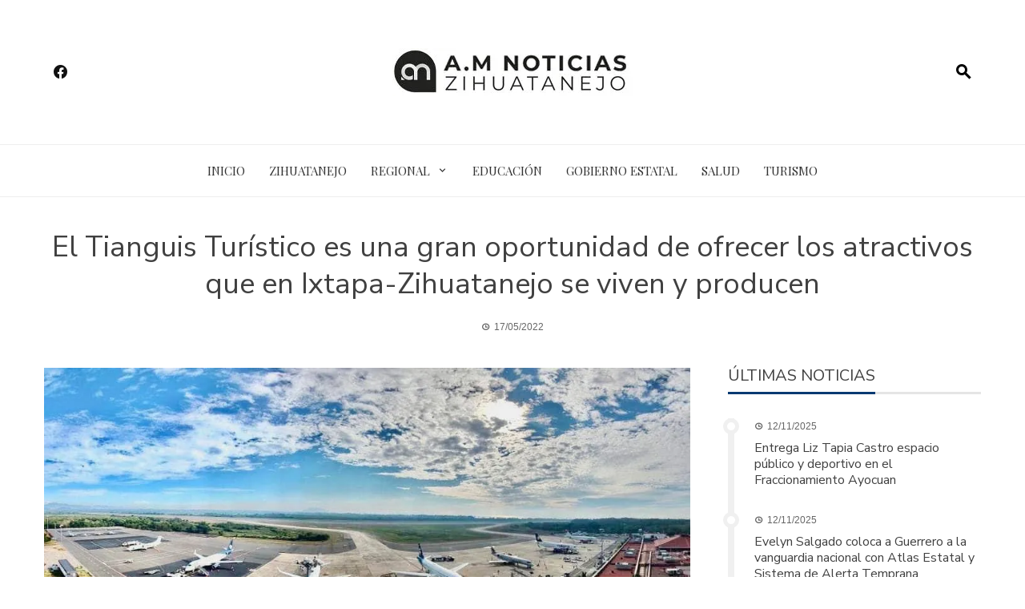

--- FILE ---
content_type: text/html; charset=UTF-8
request_url: http://amzihuatanejo.com/el-tianguis-turistico-es-una-gran-oportunidad-de-ofrecer-los-atractivos-que-en-ixtapa-zihuatanejo-se-viven-y-producen/
body_size: 12334
content:
<!DOCTYPE html>
<html lang="es">

    <head>
        <meta charset="UTF-8">
        <meta name="viewport" content="width=device-width, initial-scale=1">
        <link rel="profile" href="http://gmpg.org/xfn/11">

        <meta name='robots' content='index, follow, max-image-preview:large, max-snippet:-1, max-video-preview:-1' />
	<style>img:is([sizes="auto" i], [sizes^="auto," i]) { contain-intrinsic-size: 3000px 1500px }</style>
	
	<!-- This site is optimized with the Yoast SEO plugin v24.7 - https://yoast.com/wordpress/plugins/seo/ -->
	<title>El Tianguis Turístico es una gran oportunidad de ofrecer los atractivos que en Ixtapa-Zihuatanejo se viven y producen - AM Zihuatanejo</title>
	<link rel="canonical" href="http://amzihuatanejo.com/el-tianguis-turistico-es-una-gran-oportunidad-de-ofrecer-los-atractivos-que-en-ixtapa-zihuatanejo-se-viven-y-producen/" />
	<meta property="og:locale" content="es_ES" />
	<meta property="og:type" content="article" />
	<meta property="og:title" content="El Tianguis Turístico es una gran oportunidad de ofrecer los atractivos que en Ixtapa-Zihuatanejo se viven y producen - AM Zihuatanejo" />
	<meta property="og:description" content="*Se buscará acceder también al mercado Europeo&nbsp; Mijail Abarca  Zihuatanejo, Gro (18 de Mayo, 2022)&nbsp;&nbsp;El presidente de la asociación de hoteles y moteles de Zihuatanejo, Rogelio Lozano Calderón comentó que durante el próximo tianguis turístico que se desarrollará del 22 al 25 de este mes en el puerto de Acapulco, se espera poder acceder al [&hellip;]" />
	<meta property="og:url" content="http://amzihuatanejo.com/el-tianguis-turistico-es-una-gran-oportunidad-de-ofrecer-los-atractivos-que-en-ixtapa-zihuatanejo-se-viven-y-producen/" />
	<meta property="og:site_name" content="AM Zihuatanejo" />
	<meta property="article:publisher" content="https://www.facebook.com/amzihua" />
	<meta property="article:published_time" content="2022-05-17T23:56:15+00:00" />
	<meta property="article:modified_time" content="2022-05-17T23:56:18+00:00" />
	<meta property="og:image" content="https://i0.wp.com/amzihuatanejo.com/wp-content/uploads/2022/05/0BCDA3F0-B6A4-400A-9A40-7714226CBF11.jpeg?fit=1024%2C434" />
	<meta property="og:image:width" content="1024" />
	<meta property="og:image:height" content="434" />
	<meta property="og:image:type" content="image/jpeg" />
	<meta name="author" content="Mijail Abarca" />
	<meta name="twitter:card" content="summary_large_image" />
	<meta name="twitter:label1" content="Escrito por" />
	<meta name="twitter:data1" content="Mijail Abarca" />
	<meta name="twitter:label2" content="Tiempo de lectura" />
	<meta name="twitter:data2" content="2 minutos" />
	<script type="application/ld+json" class="yoast-schema-graph">{"@context":"https://schema.org","@graph":[{"@type":"Article","@id":"http://amzihuatanejo.com/el-tianguis-turistico-es-una-gran-oportunidad-de-ofrecer-los-atractivos-que-en-ixtapa-zihuatanejo-se-viven-y-producen/#article","isPartOf":{"@id":"http://amzihuatanejo.com/el-tianguis-turistico-es-una-gran-oportunidad-de-ofrecer-los-atractivos-que-en-ixtapa-zihuatanejo-se-viven-y-producen/"},"author":{"name":"Mijail Abarca","@id":"https://amzihuatanejo.com/#/schema/person/94f0145698dca8d8aa25a70ddcbb219a"},"headline":"El Tianguis Turístico es una gran oportunidad de ofrecer los atractivos que en Ixtapa-Zihuatanejo se viven y producen","datePublished":"2022-05-17T23:56:15+00:00","dateModified":"2022-05-17T23:56:18+00:00","mainEntityOfPage":{"@id":"http://amzihuatanejo.com/el-tianguis-turistico-es-una-gran-oportunidad-de-ofrecer-los-atractivos-que-en-ixtapa-zihuatanejo-se-viven-y-producen/"},"wordCount":234,"commentCount":0,"publisher":{"@id":"https://amzihuatanejo.com/#organization"},"image":{"@id":"http://amzihuatanejo.com/el-tianguis-turistico-es-una-gran-oportunidad-de-ofrecer-los-atractivos-que-en-ixtapa-zihuatanejo-se-viven-y-producen/#primaryimage"},"thumbnailUrl":"https://i0.wp.com/amzihuatanejo.com/wp-content/uploads/2022/05/0BCDA3F0-B6A4-400A-9A40-7714226CBF11.jpeg?fit=1024%2C434","articleSection":["Destacado","Ixtapa","Turismo","Zihuatanejo"],"inLanguage":"es","potentialAction":[{"@type":"CommentAction","name":"Comment","target":["http://amzihuatanejo.com/el-tianguis-turistico-es-una-gran-oportunidad-de-ofrecer-los-atractivos-que-en-ixtapa-zihuatanejo-se-viven-y-producen/#respond"]}]},{"@type":"WebPage","@id":"http://amzihuatanejo.com/el-tianguis-turistico-es-una-gran-oportunidad-de-ofrecer-los-atractivos-que-en-ixtapa-zihuatanejo-se-viven-y-producen/","url":"http://amzihuatanejo.com/el-tianguis-turistico-es-una-gran-oportunidad-de-ofrecer-los-atractivos-que-en-ixtapa-zihuatanejo-se-viven-y-producen/","name":"El Tianguis Turístico es una gran oportunidad de ofrecer los atractivos que en Ixtapa-Zihuatanejo se viven y producen - AM Zihuatanejo","isPartOf":{"@id":"https://amzihuatanejo.com/#website"},"primaryImageOfPage":{"@id":"http://amzihuatanejo.com/el-tianguis-turistico-es-una-gran-oportunidad-de-ofrecer-los-atractivos-que-en-ixtapa-zihuatanejo-se-viven-y-producen/#primaryimage"},"image":{"@id":"http://amzihuatanejo.com/el-tianguis-turistico-es-una-gran-oportunidad-de-ofrecer-los-atractivos-que-en-ixtapa-zihuatanejo-se-viven-y-producen/#primaryimage"},"thumbnailUrl":"https://i0.wp.com/amzihuatanejo.com/wp-content/uploads/2022/05/0BCDA3F0-B6A4-400A-9A40-7714226CBF11.jpeg?fit=1024%2C434","datePublished":"2022-05-17T23:56:15+00:00","dateModified":"2022-05-17T23:56:18+00:00","breadcrumb":{"@id":"http://amzihuatanejo.com/el-tianguis-turistico-es-una-gran-oportunidad-de-ofrecer-los-atractivos-que-en-ixtapa-zihuatanejo-se-viven-y-producen/#breadcrumb"},"inLanguage":"es","potentialAction":[{"@type":"ReadAction","target":["http://amzihuatanejo.com/el-tianguis-turistico-es-una-gran-oportunidad-de-ofrecer-los-atractivos-que-en-ixtapa-zihuatanejo-se-viven-y-producen/"]}]},{"@type":"ImageObject","inLanguage":"es","@id":"http://amzihuatanejo.com/el-tianguis-turistico-es-una-gran-oportunidad-de-ofrecer-los-atractivos-que-en-ixtapa-zihuatanejo-se-viven-y-producen/#primaryimage","url":"https://i0.wp.com/amzihuatanejo.com/wp-content/uploads/2022/05/0BCDA3F0-B6A4-400A-9A40-7714226CBF11.jpeg?fit=1024%2C434","contentUrl":"https://i0.wp.com/amzihuatanejo.com/wp-content/uploads/2022/05/0BCDA3F0-B6A4-400A-9A40-7714226CBF11.jpeg?fit=1024%2C434","width":1024,"height":434},{"@type":"BreadcrumbList","@id":"http://amzihuatanejo.com/el-tianguis-turistico-es-una-gran-oportunidad-de-ofrecer-los-atractivos-que-en-ixtapa-zihuatanejo-se-viven-y-producen/#breadcrumb","itemListElement":[{"@type":"ListItem","position":1,"name":"Portada","item":"https://amzihuatanejo.com/"},{"@type":"ListItem","position":2,"name":"Blog","item":"https://amzihuatanejo.com/blog/"},{"@type":"ListItem","position":3,"name":"El Tianguis Turístico es una gran oportunidad de ofrecer los atractivos que en Ixtapa-Zihuatanejo se viven y producen"}]},{"@type":"WebSite","@id":"https://amzihuatanejo.com/#website","url":"https://amzihuatanejo.com/","name":"AM Zihuatanejo","description":"Noticias","publisher":{"@id":"https://amzihuatanejo.com/#organization"},"potentialAction":[{"@type":"SearchAction","target":{"@type":"EntryPoint","urlTemplate":"https://amzihuatanejo.com/?s={search_term_string}"},"query-input":{"@type":"PropertyValueSpecification","valueRequired":true,"valueName":"search_term_string"}}],"inLanguage":"es"},{"@type":"Organization","@id":"https://amzihuatanejo.com/#organization","name":"AM Zihuatanejo","url":"https://amzihuatanejo.com/","logo":{"@type":"ImageObject","inLanguage":"es","@id":"https://amzihuatanejo.com/#/schema/logo/image/","url":"https://i0.wp.com/amzihuatanejo.com/wp-content/uploads/2022/01/cropped-logo-web-am-noticias-zihuatanejo.jpg?fit=300%2C60","contentUrl":"https://i0.wp.com/amzihuatanejo.com/wp-content/uploads/2022/01/cropped-logo-web-am-noticias-zihuatanejo.jpg?fit=300%2C60","width":300,"height":60,"caption":"AM Zihuatanejo"},"image":{"@id":"https://amzihuatanejo.com/#/schema/logo/image/"},"sameAs":["https://www.facebook.com/amzihua"]},{"@type":"Person","@id":"https://amzihuatanejo.com/#/schema/person/94f0145698dca8d8aa25a70ddcbb219a","name":"Mijail Abarca","image":{"@type":"ImageObject","inLanguage":"es","@id":"https://amzihuatanejo.com/#/schema/person/image/","url":"https://secure.gravatar.com/avatar/8a3e81aa82d35ef90dc0e0a56f6d30ac5e65a55da1cc3b102d5f99d52128e3e9?s=96&d=mm&r=g","contentUrl":"https://secure.gravatar.com/avatar/8a3e81aa82d35ef90dc0e0a56f6d30ac5e65a55da1cc3b102d5f99d52128e3e9?s=96&d=mm&r=g","caption":"Mijail Abarca"},"sameAs":["http://amzihuatanejo.com/"],"url":"http://amzihuatanejo.com/author/editor/"}]}</script>
	<!-- / Yoast SEO plugin. -->


<link rel='dns-prefetch' href='//stats.wp.com' />
<link rel='dns-prefetch' href='//fonts.googleapis.com' />
<link rel='preconnect' href='//i0.wp.com' />
<link rel='preconnect' href='//c0.wp.com' />
<link rel="alternate" type="application/rss+xml" title="AM Zihuatanejo &raquo; Feed" href="http://amzihuatanejo.com/feed/" />
<link rel="alternate" type="application/rss+xml" title="AM Zihuatanejo &raquo; Feed de los comentarios" href="http://amzihuatanejo.com/comments/feed/" />
<link rel="alternate" type="application/rss+xml" title="AM Zihuatanejo &raquo; Comentario El Tianguis Turístico es una gran oportunidad de ofrecer los atractivos que en Ixtapa-Zihuatanejo se viven y producen del feed" href="http://amzihuatanejo.com/el-tianguis-turistico-es-una-gran-oportunidad-de-ofrecer-los-atractivos-que-en-ixtapa-zihuatanejo-se-viven-y-producen/feed/" />
<script>
window._wpemojiSettings = {"baseUrl":"https:\/\/s.w.org\/images\/core\/emoji\/16.0.1\/72x72\/","ext":".png","svgUrl":"https:\/\/s.w.org\/images\/core\/emoji\/16.0.1\/svg\/","svgExt":".svg","source":{"concatemoji":"http:\/\/amzihuatanejo.com\/wp-includes\/js\/wp-emoji-release.min.js?ver=6.8.3"}};
/*! This file is auto-generated */
!function(s,n){var o,i,e;function c(e){try{var t={supportTests:e,timestamp:(new Date).valueOf()};sessionStorage.setItem(o,JSON.stringify(t))}catch(e){}}function p(e,t,n){e.clearRect(0,0,e.canvas.width,e.canvas.height),e.fillText(t,0,0);var t=new Uint32Array(e.getImageData(0,0,e.canvas.width,e.canvas.height).data),a=(e.clearRect(0,0,e.canvas.width,e.canvas.height),e.fillText(n,0,0),new Uint32Array(e.getImageData(0,0,e.canvas.width,e.canvas.height).data));return t.every(function(e,t){return e===a[t]})}function u(e,t){e.clearRect(0,0,e.canvas.width,e.canvas.height),e.fillText(t,0,0);for(var n=e.getImageData(16,16,1,1),a=0;a<n.data.length;a++)if(0!==n.data[a])return!1;return!0}function f(e,t,n,a){switch(t){case"flag":return n(e,"\ud83c\udff3\ufe0f\u200d\u26a7\ufe0f","\ud83c\udff3\ufe0f\u200b\u26a7\ufe0f")?!1:!n(e,"\ud83c\udde8\ud83c\uddf6","\ud83c\udde8\u200b\ud83c\uddf6")&&!n(e,"\ud83c\udff4\udb40\udc67\udb40\udc62\udb40\udc65\udb40\udc6e\udb40\udc67\udb40\udc7f","\ud83c\udff4\u200b\udb40\udc67\u200b\udb40\udc62\u200b\udb40\udc65\u200b\udb40\udc6e\u200b\udb40\udc67\u200b\udb40\udc7f");case"emoji":return!a(e,"\ud83e\udedf")}return!1}function g(e,t,n,a){var r="undefined"!=typeof WorkerGlobalScope&&self instanceof WorkerGlobalScope?new OffscreenCanvas(300,150):s.createElement("canvas"),o=r.getContext("2d",{willReadFrequently:!0}),i=(o.textBaseline="top",o.font="600 32px Arial",{});return e.forEach(function(e){i[e]=t(o,e,n,a)}),i}function t(e){var t=s.createElement("script");t.src=e,t.defer=!0,s.head.appendChild(t)}"undefined"!=typeof Promise&&(o="wpEmojiSettingsSupports",i=["flag","emoji"],n.supports={everything:!0,everythingExceptFlag:!0},e=new Promise(function(e){s.addEventListener("DOMContentLoaded",e,{once:!0})}),new Promise(function(t){var n=function(){try{var e=JSON.parse(sessionStorage.getItem(o));if("object"==typeof e&&"number"==typeof e.timestamp&&(new Date).valueOf()<e.timestamp+604800&&"object"==typeof e.supportTests)return e.supportTests}catch(e){}return null}();if(!n){if("undefined"!=typeof Worker&&"undefined"!=typeof OffscreenCanvas&&"undefined"!=typeof URL&&URL.createObjectURL&&"undefined"!=typeof Blob)try{var e="postMessage("+g.toString()+"("+[JSON.stringify(i),f.toString(),p.toString(),u.toString()].join(",")+"));",a=new Blob([e],{type:"text/javascript"}),r=new Worker(URL.createObjectURL(a),{name:"wpTestEmojiSupports"});return void(r.onmessage=function(e){c(n=e.data),r.terminate(),t(n)})}catch(e){}c(n=g(i,f,p,u))}t(n)}).then(function(e){for(var t in e)n.supports[t]=e[t],n.supports.everything=n.supports.everything&&n.supports[t],"flag"!==t&&(n.supports.everythingExceptFlag=n.supports.everythingExceptFlag&&n.supports[t]);n.supports.everythingExceptFlag=n.supports.everythingExceptFlag&&!n.supports.flag,n.DOMReady=!1,n.readyCallback=function(){n.DOMReady=!0}}).then(function(){return e}).then(function(){var e;n.supports.everything||(n.readyCallback(),(e=n.source||{}).concatemoji?t(e.concatemoji):e.wpemoji&&e.twemoji&&(t(e.twemoji),t(e.wpemoji)))}))}((window,document),window._wpemojiSettings);
</script>
<style id='wp-emoji-styles-inline-css'>

	img.wp-smiley, img.emoji {
		display: inline !important;
		border: none !important;
		box-shadow: none !important;
		height: 1em !important;
		width: 1em !important;
		margin: 0 0.07em !important;
		vertical-align: -0.1em !important;
		background: none !important;
		padding: 0 !important;
	}
</style>
<link rel='stylesheet' id='wp-block-library-css' href='https://c0.wp.com/c/6.8.3/wp-includes/css/dist/block-library/style.min.css' media='all' />
<style id='wp-block-library-theme-inline-css'>
.wp-block-audio :where(figcaption){color:#555;font-size:13px;text-align:center}.is-dark-theme .wp-block-audio :where(figcaption){color:#ffffffa6}.wp-block-audio{margin:0 0 1em}.wp-block-code{border:1px solid #ccc;border-radius:4px;font-family:Menlo,Consolas,monaco,monospace;padding:.8em 1em}.wp-block-embed :where(figcaption){color:#555;font-size:13px;text-align:center}.is-dark-theme .wp-block-embed :where(figcaption){color:#ffffffa6}.wp-block-embed{margin:0 0 1em}.blocks-gallery-caption{color:#555;font-size:13px;text-align:center}.is-dark-theme .blocks-gallery-caption{color:#ffffffa6}:root :where(.wp-block-image figcaption){color:#555;font-size:13px;text-align:center}.is-dark-theme :root :where(.wp-block-image figcaption){color:#ffffffa6}.wp-block-image{margin:0 0 1em}.wp-block-pullquote{border-bottom:4px solid;border-top:4px solid;color:currentColor;margin-bottom:1.75em}.wp-block-pullquote cite,.wp-block-pullquote footer,.wp-block-pullquote__citation{color:currentColor;font-size:.8125em;font-style:normal;text-transform:uppercase}.wp-block-quote{border-left:.25em solid;margin:0 0 1.75em;padding-left:1em}.wp-block-quote cite,.wp-block-quote footer{color:currentColor;font-size:.8125em;font-style:normal;position:relative}.wp-block-quote:where(.has-text-align-right){border-left:none;border-right:.25em solid;padding-left:0;padding-right:1em}.wp-block-quote:where(.has-text-align-center){border:none;padding-left:0}.wp-block-quote.is-large,.wp-block-quote.is-style-large,.wp-block-quote:where(.is-style-plain){border:none}.wp-block-search .wp-block-search__label{font-weight:700}.wp-block-search__button{border:1px solid #ccc;padding:.375em .625em}:where(.wp-block-group.has-background){padding:1.25em 2.375em}.wp-block-separator.has-css-opacity{opacity:.4}.wp-block-separator{border:none;border-bottom:2px solid;margin-left:auto;margin-right:auto}.wp-block-separator.has-alpha-channel-opacity{opacity:1}.wp-block-separator:not(.is-style-wide):not(.is-style-dots){width:100px}.wp-block-separator.has-background:not(.is-style-dots){border-bottom:none;height:1px}.wp-block-separator.has-background:not(.is-style-wide):not(.is-style-dots){height:2px}.wp-block-table{margin:0 0 1em}.wp-block-table td,.wp-block-table th{word-break:normal}.wp-block-table :where(figcaption){color:#555;font-size:13px;text-align:center}.is-dark-theme .wp-block-table :where(figcaption){color:#ffffffa6}.wp-block-video :where(figcaption){color:#555;font-size:13px;text-align:center}.is-dark-theme .wp-block-video :where(figcaption){color:#ffffffa6}.wp-block-video{margin:0 0 1em}:root :where(.wp-block-template-part.has-background){margin-bottom:0;margin-top:0;padding:1.25em 2.375em}
</style>
<link rel='stylesheet' id='mediaelement-css' href='https://c0.wp.com/c/6.8.3/wp-includes/js/mediaelement/mediaelementplayer-legacy.min.css' media='all' />
<link rel='stylesheet' id='wp-mediaelement-css' href='https://c0.wp.com/c/6.8.3/wp-includes/js/mediaelement/wp-mediaelement.min.css' media='all' />
<style id='jetpack-sharing-buttons-style-inline-css'>
.jetpack-sharing-buttons__services-list{display:flex;flex-direction:row;flex-wrap:wrap;gap:0;list-style-type:none;margin:5px;padding:0}.jetpack-sharing-buttons__services-list.has-small-icon-size{font-size:12px}.jetpack-sharing-buttons__services-list.has-normal-icon-size{font-size:16px}.jetpack-sharing-buttons__services-list.has-large-icon-size{font-size:24px}.jetpack-sharing-buttons__services-list.has-huge-icon-size{font-size:36px}@media print{.jetpack-sharing-buttons__services-list{display:none!important}}.editor-styles-wrapper .wp-block-jetpack-sharing-buttons{gap:0;padding-inline-start:0}ul.jetpack-sharing-buttons__services-list.has-background{padding:1.25em 2.375em}
</style>
<style id='global-styles-inline-css'>
:root{--wp--preset--aspect-ratio--square: 1;--wp--preset--aspect-ratio--4-3: 4/3;--wp--preset--aspect-ratio--3-4: 3/4;--wp--preset--aspect-ratio--3-2: 3/2;--wp--preset--aspect-ratio--2-3: 2/3;--wp--preset--aspect-ratio--16-9: 16/9;--wp--preset--aspect-ratio--9-16: 9/16;--wp--preset--color--black: #000000;--wp--preset--color--cyan-bluish-gray: #abb8c3;--wp--preset--color--white: #ffffff;--wp--preset--color--pale-pink: #f78da7;--wp--preset--color--vivid-red: #cf2e2e;--wp--preset--color--luminous-vivid-orange: #ff6900;--wp--preset--color--luminous-vivid-amber: #fcb900;--wp--preset--color--light-green-cyan: #7bdcb5;--wp--preset--color--vivid-green-cyan: #00d084;--wp--preset--color--pale-cyan-blue: #8ed1fc;--wp--preset--color--vivid-cyan-blue: #0693e3;--wp--preset--color--vivid-purple: #9b51e0;--wp--preset--gradient--vivid-cyan-blue-to-vivid-purple: linear-gradient(135deg,rgba(6,147,227,1) 0%,rgb(155,81,224) 100%);--wp--preset--gradient--light-green-cyan-to-vivid-green-cyan: linear-gradient(135deg,rgb(122,220,180) 0%,rgb(0,208,130) 100%);--wp--preset--gradient--luminous-vivid-amber-to-luminous-vivid-orange: linear-gradient(135deg,rgba(252,185,0,1) 0%,rgba(255,105,0,1) 100%);--wp--preset--gradient--luminous-vivid-orange-to-vivid-red: linear-gradient(135deg,rgba(255,105,0,1) 0%,rgb(207,46,46) 100%);--wp--preset--gradient--very-light-gray-to-cyan-bluish-gray: linear-gradient(135deg,rgb(238,238,238) 0%,rgb(169,184,195) 100%);--wp--preset--gradient--cool-to-warm-spectrum: linear-gradient(135deg,rgb(74,234,220) 0%,rgb(151,120,209) 20%,rgb(207,42,186) 40%,rgb(238,44,130) 60%,rgb(251,105,98) 80%,rgb(254,248,76) 100%);--wp--preset--gradient--blush-light-purple: linear-gradient(135deg,rgb(255,206,236) 0%,rgb(152,150,240) 100%);--wp--preset--gradient--blush-bordeaux: linear-gradient(135deg,rgb(254,205,165) 0%,rgb(254,45,45) 50%,rgb(107,0,62) 100%);--wp--preset--gradient--luminous-dusk: linear-gradient(135deg,rgb(255,203,112) 0%,rgb(199,81,192) 50%,rgb(65,88,208) 100%);--wp--preset--gradient--pale-ocean: linear-gradient(135deg,rgb(255,245,203) 0%,rgb(182,227,212) 50%,rgb(51,167,181) 100%);--wp--preset--gradient--electric-grass: linear-gradient(135deg,rgb(202,248,128) 0%,rgb(113,206,126) 100%);--wp--preset--gradient--midnight: linear-gradient(135deg,rgb(2,3,129) 0%,rgb(40,116,252) 100%);--wp--preset--font-size--small: 0.9rem;--wp--preset--font-size--medium: 1.05rem;--wp--preset--font-size--large: clamp(1.39rem, 1.39rem + ((1vw - 0.2rem) * 0.836), 1.85rem);--wp--preset--font-size--x-large: clamp(1.85rem, 1.85rem + ((1vw - 0.2rem) * 1.182), 2.5rem);--wp--preset--font-size--xx-large: clamp(2.5rem, 2.5rem + ((1vw - 0.2rem) * 1.4), 3.27rem);--wp--preset--spacing--20: 0.44rem;--wp--preset--spacing--30: 0.67rem;--wp--preset--spacing--40: 1rem;--wp--preset--spacing--50: 1.5rem;--wp--preset--spacing--60: 2.25rem;--wp--preset--spacing--70: 3.38rem;--wp--preset--spacing--80: 5.06rem;--wp--preset--shadow--natural: 6px 6px 9px rgba(0, 0, 0, 0.2);--wp--preset--shadow--deep: 12px 12px 50px rgba(0, 0, 0, 0.4);--wp--preset--shadow--sharp: 6px 6px 0px rgba(0, 0, 0, 0.2);--wp--preset--shadow--outlined: 6px 6px 0px -3px rgba(255, 255, 255, 1), 6px 6px rgba(0, 0, 0, 1);--wp--preset--shadow--crisp: 6px 6px 0px rgba(0, 0, 0, 1);}:root { --wp--style--global--content-size: 1100px;--wp--style--global--wide-size: 1200px; }:where(body) { margin: 0; }.wp-site-blocks > .alignleft { float: left; margin-right: 2em; }.wp-site-blocks > .alignright { float: right; margin-left: 2em; }.wp-site-blocks > .aligncenter { justify-content: center; margin-left: auto; margin-right: auto; }:where(.wp-site-blocks) > * { margin-block-start: 24px; margin-block-end: 0; }:where(.wp-site-blocks) > :first-child { margin-block-start: 0; }:where(.wp-site-blocks) > :last-child { margin-block-end: 0; }:root { --wp--style--block-gap: 24px; }:root :where(.is-layout-flow) > :first-child{margin-block-start: 0;}:root :where(.is-layout-flow) > :last-child{margin-block-end: 0;}:root :where(.is-layout-flow) > *{margin-block-start: 24px;margin-block-end: 0;}:root :where(.is-layout-constrained) > :first-child{margin-block-start: 0;}:root :where(.is-layout-constrained) > :last-child{margin-block-end: 0;}:root :where(.is-layout-constrained) > *{margin-block-start: 24px;margin-block-end: 0;}:root :where(.is-layout-flex){gap: 24px;}:root :where(.is-layout-grid){gap: 24px;}.is-layout-flow > .alignleft{float: left;margin-inline-start: 0;margin-inline-end: 2em;}.is-layout-flow > .alignright{float: right;margin-inline-start: 2em;margin-inline-end: 0;}.is-layout-flow > .aligncenter{margin-left: auto !important;margin-right: auto !important;}.is-layout-constrained > .alignleft{float: left;margin-inline-start: 0;margin-inline-end: 2em;}.is-layout-constrained > .alignright{float: right;margin-inline-start: 2em;margin-inline-end: 0;}.is-layout-constrained > .aligncenter{margin-left: auto !important;margin-right: auto !important;}.is-layout-constrained > :where(:not(.alignleft):not(.alignright):not(.alignfull)){max-width: var(--wp--style--global--content-size);margin-left: auto !important;margin-right: auto !important;}.is-layout-constrained > .alignwide{max-width: var(--wp--style--global--wide-size);}body .is-layout-flex{display: flex;}.is-layout-flex{flex-wrap: wrap;align-items: center;}.is-layout-flex > :is(*, div){margin: 0;}body .is-layout-grid{display: grid;}.is-layout-grid > :is(*, div){margin: 0;}body{padding-top: 0px;padding-right: 0px;padding-bottom: 0px;padding-left: 0px;}:root :where(.wp-element-button, .wp-block-button__link){background-color: #32373c;border-width: 0;color: #fff;font-family: inherit;font-size: inherit;line-height: inherit;padding: calc(0.667em + 2px) calc(1.333em + 2px);text-decoration: none;}.has-black-color{color: var(--wp--preset--color--black) !important;}.has-cyan-bluish-gray-color{color: var(--wp--preset--color--cyan-bluish-gray) !important;}.has-white-color{color: var(--wp--preset--color--white) !important;}.has-pale-pink-color{color: var(--wp--preset--color--pale-pink) !important;}.has-vivid-red-color{color: var(--wp--preset--color--vivid-red) !important;}.has-luminous-vivid-orange-color{color: var(--wp--preset--color--luminous-vivid-orange) !important;}.has-luminous-vivid-amber-color{color: var(--wp--preset--color--luminous-vivid-amber) !important;}.has-light-green-cyan-color{color: var(--wp--preset--color--light-green-cyan) !important;}.has-vivid-green-cyan-color{color: var(--wp--preset--color--vivid-green-cyan) !important;}.has-pale-cyan-blue-color{color: var(--wp--preset--color--pale-cyan-blue) !important;}.has-vivid-cyan-blue-color{color: var(--wp--preset--color--vivid-cyan-blue) !important;}.has-vivid-purple-color{color: var(--wp--preset--color--vivid-purple) !important;}.has-black-background-color{background-color: var(--wp--preset--color--black) !important;}.has-cyan-bluish-gray-background-color{background-color: var(--wp--preset--color--cyan-bluish-gray) !important;}.has-white-background-color{background-color: var(--wp--preset--color--white) !important;}.has-pale-pink-background-color{background-color: var(--wp--preset--color--pale-pink) !important;}.has-vivid-red-background-color{background-color: var(--wp--preset--color--vivid-red) !important;}.has-luminous-vivid-orange-background-color{background-color: var(--wp--preset--color--luminous-vivid-orange) !important;}.has-luminous-vivid-amber-background-color{background-color: var(--wp--preset--color--luminous-vivid-amber) !important;}.has-light-green-cyan-background-color{background-color: var(--wp--preset--color--light-green-cyan) !important;}.has-vivid-green-cyan-background-color{background-color: var(--wp--preset--color--vivid-green-cyan) !important;}.has-pale-cyan-blue-background-color{background-color: var(--wp--preset--color--pale-cyan-blue) !important;}.has-vivid-cyan-blue-background-color{background-color: var(--wp--preset--color--vivid-cyan-blue) !important;}.has-vivid-purple-background-color{background-color: var(--wp--preset--color--vivid-purple) !important;}.has-black-border-color{border-color: var(--wp--preset--color--black) !important;}.has-cyan-bluish-gray-border-color{border-color: var(--wp--preset--color--cyan-bluish-gray) !important;}.has-white-border-color{border-color: var(--wp--preset--color--white) !important;}.has-pale-pink-border-color{border-color: var(--wp--preset--color--pale-pink) !important;}.has-vivid-red-border-color{border-color: var(--wp--preset--color--vivid-red) !important;}.has-luminous-vivid-orange-border-color{border-color: var(--wp--preset--color--luminous-vivid-orange) !important;}.has-luminous-vivid-amber-border-color{border-color: var(--wp--preset--color--luminous-vivid-amber) !important;}.has-light-green-cyan-border-color{border-color: var(--wp--preset--color--light-green-cyan) !important;}.has-vivid-green-cyan-border-color{border-color: var(--wp--preset--color--vivid-green-cyan) !important;}.has-pale-cyan-blue-border-color{border-color: var(--wp--preset--color--pale-cyan-blue) !important;}.has-vivid-cyan-blue-border-color{border-color: var(--wp--preset--color--vivid-cyan-blue) !important;}.has-vivid-purple-border-color{border-color: var(--wp--preset--color--vivid-purple) !important;}.has-vivid-cyan-blue-to-vivid-purple-gradient-background{background: var(--wp--preset--gradient--vivid-cyan-blue-to-vivid-purple) !important;}.has-light-green-cyan-to-vivid-green-cyan-gradient-background{background: var(--wp--preset--gradient--light-green-cyan-to-vivid-green-cyan) !important;}.has-luminous-vivid-amber-to-luminous-vivid-orange-gradient-background{background: var(--wp--preset--gradient--luminous-vivid-amber-to-luminous-vivid-orange) !important;}.has-luminous-vivid-orange-to-vivid-red-gradient-background{background: var(--wp--preset--gradient--luminous-vivid-orange-to-vivid-red) !important;}.has-very-light-gray-to-cyan-bluish-gray-gradient-background{background: var(--wp--preset--gradient--very-light-gray-to-cyan-bluish-gray) !important;}.has-cool-to-warm-spectrum-gradient-background{background: var(--wp--preset--gradient--cool-to-warm-spectrum) !important;}.has-blush-light-purple-gradient-background{background: var(--wp--preset--gradient--blush-light-purple) !important;}.has-blush-bordeaux-gradient-background{background: var(--wp--preset--gradient--blush-bordeaux) !important;}.has-luminous-dusk-gradient-background{background: var(--wp--preset--gradient--luminous-dusk) !important;}.has-pale-ocean-gradient-background{background: var(--wp--preset--gradient--pale-ocean) !important;}.has-electric-grass-gradient-background{background: var(--wp--preset--gradient--electric-grass) !important;}.has-midnight-gradient-background{background: var(--wp--preset--gradient--midnight) !important;}.has-small-font-size{font-size: var(--wp--preset--font-size--small) !important;}.has-medium-font-size{font-size: var(--wp--preset--font-size--medium) !important;}.has-large-font-size{font-size: var(--wp--preset--font-size--large) !important;}.has-x-large-font-size{font-size: var(--wp--preset--font-size--x-large) !important;}.has-xx-large-font-size{font-size: var(--wp--preset--font-size--xx-large) !important;}
:root :where(.wp-block-pullquote){font-size: clamp(0.984em, 0.984rem + ((1vw - 0.2em) * 0.938), 1.5em);line-height: 1.6;}
</style>
<link rel='stylesheet' id='viral-news-style-css' href='http://amzihuatanejo.com/wp-content/themes/viral-news/style.css?ver=1.4.96' media='all' />
<style id='viral-news-style-inline-css'>
:root{--viral-news-template-color:#093a72;--viral-news-header-image:url();--viral-news-header-padding:50px 0;--viral-news-body-family:'Arial',serif;--viral-news-header-family:'Nunito Sans',serif}
</style>
<link rel='stylesheet' id='twittericon-css' href='http://amzihuatanejo.com/wp-content/themes/viral-news/css/twittericon.css?ver=1.4.96' media='all' />
<link rel='stylesheet' id='materialdesignicons-css' href='http://amzihuatanejo.com/wp-content/themes/viral-news/css/materialdesignicons.css?ver=1.4.96' media='all' />
<link rel='stylesheet' id='owl-carousel-css' href='http://amzihuatanejo.com/wp-content/themes/viral-news/css/owl.carousel.css?ver=1.4.96' media='all' />
<link rel='stylesheet' id='viral-news-fonts-css' href='https://fonts.googleapis.com/css?family=Nunito+Sans%3A200%2C200i%2C300%2C300i%2C400%2C400i%2C600%2C600i%2C700%2C700i%2C800%2C800i%2C900%2C900i%7CPlayfair+Display%3A400%2C500%2C600%2C700%2C800%2C900%2C400i%2C500i%2C600i%2C700i%2C800i%2C900i&#038;subset=latin%2Clatin-ext&#038;display=swap' media='all' />
<script src="https://c0.wp.com/c/6.8.3/wp-includes/js/jquery/jquery.min.js" id="jquery-core-js"></script>
<script src="https://c0.wp.com/c/6.8.3/wp-includes/js/jquery/jquery-migrate.min.js" id="jquery-migrate-js"></script>
<link rel="https://api.w.org/" href="http://amzihuatanejo.com/wp-json/" /><link rel="alternate" title="JSON" type="application/json" href="http://amzihuatanejo.com/wp-json/wp/v2/posts/1824" /><link rel="EditURI" type="application/rsd+xml" title="RSD" href="http://amzihuatanejo.com/xmlrpc.php?rsd" />
<meta name="generator" content="WordPress 6.8.3" />
<link rel='shortlink' href='http://amzihuatanejo.com/?p=1824' />
		<!-- Custom Logo: hide header text -->
		<style id="custom-logo-css">
			.vn-site-title, .vn-site-description {
				position: absolute;
				clip-path: inset(50%);
			}
		</style>
		<link rel="alternate" title="oEmbed (JSON)" type="application/json+oembed" href="http://amzihuatanejo.com/wp-json/oembed/1.0/embed?url=http%3A%2F%2Famzihuatanejo.com%2Fel-tianguis-turistico-es-una-gran-oportunidad-de-ofrecer-los-atractivos-que-en-ixtapa-zihuatanejo-se-viven-y-producen%2F" />
<link rel="alternate" title="oEmbed (XML)" type="text/xml+oembed" href="http://amzihuatanejo.com/wp-json/oembed/1.0/embed?url=http%3A%2F%2Famzihuatanejo.com%2Fel-tianguis-turistico-es-una-gran-oportunidad-de-ofrecer-los-atractivos-que-en-ixtapa-zihuatanejo-se-viven-y-producen%2F&#038;format=xml" />
	<style>img#wpstats{display:none}</style>
		    </head>

    <body class="wp-singular post-template-default single single-post postid-1824 single-format-standard wp-custom-logo wp-embed-responsive wp-theme-viral-news group-blog viral-news-right-sidebar">
                <div id="vn-page">
            <a class="skip-link screen-reader-text" href="#vn-content">Saltar al contenido</a>
                        <header id="vn-masthead" class="vn-site-header" >
                
                <div class="vn-header vn-black">
                    <div class="vn-container">
                        <div class="vn-header-social-icons"><a class="vn-facebook" href="https://www.facebook.com/amzihua" target="_blank"><i class="mdi-facebook"></i></a></div>            <div id="vn-site-branding">
                <a href="http://amzihuatanejo.com/" class="custom-logo-link" rel="home"><img width="300" height="60" src="https://i0.wp.com/amzihuatanejo.com/wp-content/uploads/2022/01/cropped-logo-web-am-noticias-zihuatanejo.jpg?fit=300%2C60" class="custom-logo" alt="" decoding="async" /></a>            </div><!-- .site-branding -->
            <div class="vn-header-search" ><span><i class="mdi-magnify"></i></span></div>                    </div>
                </div>

                                    <nav id="vn-site-navigation" class="vn-main-navigation vn-light">
                        <div class="vn-container">
                            <div class="vn-header-search"><span ><i class="mdi-magnify"></i></span></div>

                            <a href="#" class="vn-toggle-menu"><span></span></a>
                            <div class="vn-menu vn-clearfix"><ul id="menu-am-menu" class="vn-clearfix"><li id="menu-item-90" class="menu-item menu-item-type-post_type menu-item-object-page menu-item-home menu-item-90"><a href="http://amzihuatanejo.com/">INICIO</a></li>
<li id="menu-item-677" class="menu-item menu-item-type-taxonomy menu-item-object-category current-post-ancestor current-menu-parent current-post-parent menu-item-677"><a href="http://amzihuatanejo.com/category/zihuatanejo/">Zihuatanejo</a></li>
<li id="menu-item-679" class="menu-item menu-item-type-custom menu-item-object-custom menu-item-has-children menu-item-679"><a href="#">Regional</a>
<ul class="sub-menu">
	<li id="menu-item-84" class="menu-item menu-item-type-taxonomy menu-item-object-category menu-item-84"><a href="http://amzihuatanejo.com/category/petatlan/">Petatlán</a></li>
	<li id="menu-item-678" class="menu-item menu-item-type-taxonomy menu-item-object-category menu-item-678"><a href="http://amzihuatanejo.com/category/la-union/">La Unión</a></li>
</ul>
</li>
<li id="menu-item-85" class="menu-item menu-item-type-taxonomy menu-item-object-category menu-item-85"><a href="http://amzihuatanejo.com/category/educacion/">Educación</a></li>
<li id="menu-item-86" class="menu-item menu-item-type-taxonomy menu-item-object-category menu-item-86"><a href="http://amzihuatanejo.com/category/gobierno-estatal/">Gobierno Estatal</a></li>
<li id="menu-item-87" class="menu-item menu-item-type-taxonomy menu-item-object-category menu-item-87"><a href="http://amzihuatanejo.com/category/salud/">Salud</a></li>
<li id="menu-item-88" class="menu-item menu-item-type-taxonomy menu-item-object-category current-post-ancestor current-menu-parent current-post-parent menu-item-88"><a href="http://amzihuatanejo.com/category/turismo/">Turismo</a></li>
</ul></div>                        </div>
                    </nav>
                            </header>

            <div id="vn-content" class="vn-site-content">
<div class="vn-container">
                <header class="vn-main-header">
                <h1>El Tianguis Turístico es una gran oportunidad de ofrecer los atractivos que en Ixtapa-Zihuatanejo se viven y producen</h1>                <div class="posted-on"><i class="mdi-clock-time-three-outline"></i><time class="entry-date published updated" datetime="2022-05-17T18:56:15-05:00">17/05/2022</time></div>            </header><!-- .entry-header -->
        
        <div class="vn-content-wrap vn-clearfix">
            <div id="primary" class="content-area">

                
<article id="post-1824" class="vn-article-content post-1824 post type-post status-publish format-standard has-post-thumbnail hentry category-destacado category-ixtapa category-turismo category-zihuatanejo" >

    <div class="entry-content">

        
<figure class="wp-block-image size-full"><img data-recalc-dims="1" fetchpriority="high" decoding="async" width="810" height="343" src="https://i0.wp.com/amzihuatanejo.com/wp-content/uploads/2022/05/0BCDA3F0-B6A4-400A-9A40-7714226CBF11.jpeg?resize=810%2C343" alt="" class="wp-image-1825" srcset="https://i0.wp.com/amzihuatanejo.com/wp-content/uploads/2022/05/0BCDA3F0-B6A4-400A-9A40-7714226CBF11.jpeg?w=1024 1024w, https://i0.wp.com/amzihuatanejo.com/wp-content/uploads/2022/05/0BCDA3F0-B6A4-400A-9A40-7714226CBF11.jpeg?resize=300%2C127 300w, https://i0.wp.com/amzihuatanejo.com/wp-content/uploads/2022/05/0BCDA3F0-B6A4-400A-9A40-7714226CBF11.jpeg?resize=768%2C326 768w" sizes="(max-width: 810px) 100vw, 810px" /></figure>



<p>*Se buscará acceder también al mercado Europeo&nbsp;</p>



<p><strong>Mijail Abarca </strong></p>



<p>Zihuatanejo, Gro (18 de Mayo, 2022)&nbsp;&nbsp;El presidente de la asociación de hoteles y moteles de Zihuatanejo, Rogelio Lozano Calderón comentó que durante el próximo tianguis turístico que se desarrollará del 22 al 25 de este mes en el puerto de Acapulco, se espera poder acceder al mercado europeo a través de los operadores de viajes.</p>



<p>Adjuntó que el hecho de tener el tianguis turístico en Guerrero, es una gran oportunidad para ofrecer y ofertar los atractivos de esta ciudad y puerto. <br></p>



<figure class="wp-block-image size-large"><img data-recalc-dims="1" decoding="async" width="810" height="539" src="https://i0.wp.com/amzihuatanejo.com/wp-content/uploads/2022/05/85016003-6892-4AA9-899A-E11E782B73B1-1024x682.jpeg?resize=810%2C539" alt="" class="wp-image-1826" srcset="https://i0.wp.com/amzihuatanejo.com/wp-content/uploads/2022/05/85016003-6892-4AA9-899A-E11E782B73B1.jpeg?resize=1024%2C682 1024w, https://i0.wp.com/amzihuatanejo.com/wp-content/uploads/2022/05/85016003-6892-4AA9-899A-E11E782B73B1.jpeg?resize=300%2C200 300w, https://i0.wp.com/amzihuatanejo.com/wp-content/uploads/2022/05/85016003-6892-4AA9-899A-E11E782B73B1.jpeg?resize=768%2C512 768w, https://i0.wp.com/amzihuatanejo.com/wp-content/uploads/2022/05/85016003-6892-4AA9-899A-E11E782B73B1.jpeg?w=1280 1280w" sizes="(max-width: 810px) 100vw, 810px" /></figure>



<p>Consideró que de alguna manera Ixtapa-Zihuatanejo se está consolidando en Estados Unidos y Canadá, independiente al mercado natural de la república mexicana.</p>



<p>Recordó que en tianguis anteriores se han tenido importantes acercamientos con agencias de europeos que han dado frutos y esta vez, no sería la excepción, solo que esperan poder atraer grupos grandes.</p>



<p>«No ha sido complicado entrar al mercado europeo, de hecho, Zihuatanejo ya tiene años trabajando con este segmento los que vienen en busca de hacer pesca deportiva».</p>



<p>Subrayó que Lo que se pretende, es poder tener un arribo masivo de europeos con vuelos directos, lo que pudiera ser complicado, pero se estará promoviendo para lograrlo, porque insistió, ya hay antecedentes.</p>
    </div>

    <footer class="entry-footer">
        <div class="cat-links"><i class="mdi-book-open-outline"></i> Publicada en <a href="http://amzihuatanejo.com/category/destacado/" rel="category tag">Destacado</a>, <a href="http://amzihuatanejo.com/category/ixtapa/" rel="category tag">Ixtapa</a>, <a href="http://amzihuatanejo.com/category/turismo/" rel="category tag">Turismo</a>, <a href="http://amzihuatanejo.com/category/zihuatanejo/" rel="category tag">Zihuatanejo</a></div>    </footer>

</article>
                <nav class="navigation post-navigation" role="navigation">
                    <div class="nav-links">
                        <div class="nav-previous">
                            <a href="http://amzihuatanejo.com/inaugura-gobernadora-evelyn-salgado-y-director-del-insabi-juan-antonio-ferrer-el-hospital-general-de-chilapa-de-alvarez/" rel="prev"><span><i class="mdi-chevron-left"></i>Anterior</span>Inaugura gobernadora Evelyn Salgado y director del INSABI Juan Antonio Ferrer el Hospital General de Chilapa de Álvarez</a>                        </div>

                        <div class="nav-next">
                            <a href="http://amzihuatanejo.com/reciben-reconocimientos-surfistas-que-consiguieron-su-pase-al-nacional-de-los-juegos-conada/" rel="next"><span>Siguiente<i class="mdi-chevron-right"></i></span> Reciben reconocimientos surfistas que consiguieron su pase al nacional de los juegos CONADA </a>                        </div>
                    </div>
                </nav>

                
<div id="comments" class="comments-area">

    
    
    	<div id="respond" class="comment-respond">
		<h3 id="reply-title" class="comment-reply-title">Deja una respuesta <small><a rel="nofollow" id="cancel-comment-reply-link" href="/el-tianguis-turistico-es-una-gran-oportunidad-de-ofrecer-los-atractivos-que-en-ixtapa-zihuatanejo-se-viven-y-producen/#respond" style="display:none;">Cancelar la respuesta</a></small></h3><form action="http://amzihuatanejo.com/wp-comments-post.php" method="post" id="commentform" class="comment-form"><p class="comment-notes"><span id="email-notes">Tu dirección de correo electrónico no será publicada.</span> <span class="required-field-message">Los campos obligatorios están marcados con <span class="required">*</span></span></p><p class="comment-form-comment"><label for="comment">Comentario <span class="required">*</span></label> <textarea autocomplete="new-password"  id="c08a1a06c7"  name="c08a1a06c7"   cols="45" rows="8" maxlength="65525" required></textarea><textarea id="comment" aria-label="hp-comment" aria-hidden="true" name="comment" autocomplete="new-password" style="padding:0 !important;clip:rect(1px, 1px, 1px, 1px) !important;position:absolute !important;white-space:nowrap !important;height:1px !important;width:1px !important;overflow:hidden !important;" tabindex="-1"></textarea><script data-noptimize>document.getElementById("comment").setAttribute( "id", "a42b7a35c2f5a757aec2c27bfdc731cc" );document.getElementById("c08a1a06c7").setAttribute( "id", "comment" );</script></p><p class="comment-form-author"><label for="author">Nombre <span class="required">*</span></label> <input id="author" name="author" type="text" value="" size="30" maxlength="245" autocomplete="name" required /></p>
<p class="comment-form-email"><label for="email">Correo electrónico <span class="required">*</span></label> <input id="email" name="email" type="email" value="" size="30" maxlength="100" aria-describedby="email-notes" autocomplete="email" required /></p>
<p class="comment-form-url"><label for="url">Web</label> <input id="url" name="url" type="url" value="" size="30" maxlength="200" autocomplete="url" /></p>
<p class="comment-form-cookies-consent"><input id="wp-comment-cookies-consent" name="wp-comment-cookies-consent" type="checkbox" value="yes" /> <label for="wp-comment-cookies-consent">Guarda mi nombre, correo electrónico y web en este navegador para la próxima vez que comente.</label></p>
<p class="form-submit"><input name="submit" type="submit" id="submit" class="submit" value="Publicar el comentario" /> <input type='hidden' name='comment_post_ID' value='1824' id='comment_post_ID' />
<input type='hidden' name='comment_parent' id='comment_parent' value='0' />
</p></form>	</div><!-- #respond -->
	
</div><!-- #comments -->
            </div><!-- #primary -->

                <div id="secondary" class="widget-area" >
        <aside id="viral_news_timeline-4" class="widget widget_viral_news_timeline"><h3 class="widget-title"><span>ÚLTIMAS NOTICIAS</span></h3>            <div class="vn-timeline">
                                    <div class="vn-post-item">
                        <div class="posted-on"><i class="mdi-clock-time-three-outline"></i><time class="entry-date published updated" datetime="2025-11-12T21:48:02-06:00">12/11/2025</time></div>                        <h3><a href="http://amzihuatanejo.com/entrega-liz-tapia-castro-espacio-publico-y-deportivo-en-el-fraccionamiento-ayocuan/">Entrega Liz Tapia Castro espacio público y deportivo en el Fraccionamiento Ayocuan</a></h3>
                    </div>
                                        <div class="vn-post-item">
                        <div class="posted-on"><i class="mdi-clock-time-three-outline"></i><time class="entry-date published updated" datetime="2025-11-12T21:43:38-06:00">12/11/2025</time></div>                        <h3><a href="http://amzihuatanejo.com/evelyn-salgado-coloca-a-guerrero-a-la-vanguardia-nacional-con-atlas-estatal-y-sistema-de-alerta-temprana/">Evelyn Salgado coloca a Guerrero a la vanguardia nacional con Atlas Estatal y Sistema de Alerta Temprana</a></h3>
                    </div>
                                        <div class="vn-post-item">
                        <div class="posted-on"><i class="mdi-clock-time-three-outline"></i><time class="entry-date published updated" datetime="2025-11-11T10:19:03-06:00">11/11/2025</time></div>                        <h3><a href="http://amzihuatanejo.com/profunda-muerte-arte-para-todos-en-el-macogra/">“Profunda muerte” arte para todos en el MACOGRA</a></h3>
                    </div>
                                        <div class="vn-post-item">
                        <div class="posted-on"><i class="mdi-clock-time-three-outline"></i><time class="entry-date published updated" datetime="2025-11-11T08:08:40-06:00">11/11/2025</time></div>                        <h3><a href="http://amzihuatanejo.com/la-triatleta-zanka-leah-amezcua-participo-en-la-copa-del-mundo-de-la-especialidad-en-chile/">La triatleta Zanka Leah Amezcua participó en la Copa del Mundo de la especialidad en Chile.</a></h3>
                    </div>
                                        <div class="vn-post-item">
                        <div class="posted-on"><i class="mdi-clock-time-three-outline"></i><time class="entry-date published updated" datetime="2025-11-11T08:06:52-06:00">11/11/2025</time></div>                        <h3><a href="http://amzihuatanejo.com/liz-tapia-castro-entrega-red-electrica-en-la-comunidad-de-los-achotes/">Liz Tapia Castro entrega red eléctrica en la comunidad de Los Achotes</a></h3>
                    </div>
                                </div>
            </aside>    </div><!-- #secondary -->
            </div>
    </div>

</div><!-- #content -->

<footer id="vn-colophon" class="site-footer" >
    
    <div class="vn-bottom-footer">
        <div class="vn-container">
            <div class="vn-site-info">
                Tema para WordPress <span class="sep"> | </span><a title="Descarga Viral News" href="https://hashthemes.com/wordpress-theme/viral-news/" target="_blank">Viral News</a> por HashThemes            </div>
        </div>
    </div>
</footer>
</div>

<div id="vn-back-top" class="vn-hide"><i class="mdi-chevron-up"></i></div>

<script type="speculationrules">
{"prefetch":[{"source":"document","where":{"and":[{"href_matches":"\/*"},{"not":{"href_matches":["\/wp-*.php","\/wp-admin\/*","\/wp-content\/uploads\/*","\/wp-content\/*","\/wp-content\/plugins\/*","\/wp-content\/themes\/viral-news\/*","\/*\\?(.+)"]}},{"not":{"selector_matches":"a[rel~=\"nofollow\"]"}},{"not":{"selector_matches":".no-prefetch, .no-prefetch a"}}]},"eagerness":"conservative"}]}
</script>
<div id="htSearchWrapper" class="ht-search-wrapper"><div class="ht-search-container"><form role="search" method="get" class="search-form" action="http://amzihuatanejo.com/"><input autocomplete="off" type="search" class="search-field" placeholder="Introduce una palabra clave para buscar…" value="" name="s" /><button type="submit" class="search-submit"><i class="mdi-magnify"></i></button><a href="#" class="ht-search-close" ><span></span></a></form></div></div><script src="http://amzihuatanejo.com/wp-content/themes/viral-news/js/owl.carousel.js?ver=1.4.96" id="owl-carousel-js"></script>
<script src="http://amzihuatanejo.com/wp-content/themes/viral-news/js/theia-sticky-sidebar.js?ver=1.4.96" id="theia-sticky-sidebar-js"></script>
<script src="http://amzihuatanejo.com/wp-content/themes/viral-news/js/jquery.superfish.js?ver=1.4.96" id="jquery-superfish-js"></script>
<script id="viral-news-custom-js-extra">
var viral_news_localize = {"is_rtl":"false"};
</script>
<script src="http://amzihuatanejo.com/wp-content/themes/viral-news/js/custom.js?ver=1.4.96" id="viral-news-custom-js"></script>
<script src="https://c0.wp.com/c/6.8.3/wp-includes/js/comment-reply.min.js" id="comment-reply-js" async data-wp-strategy="async"></script>
<script id="jetpack-stats-js-before">
_stq = window._stq || [];
_stq.push([ "view", JSON.parse("{\"v\":\"ext\",\"blog\":\"199741732\",\"post\":\"1824\",\"tz\":\"-6\",\"srv\":\"amzihuatanejo.com\",\"j\":\"1:14.4.1\"}") ]);
_stq.push([ "clickTrackerInit", "199741732", "1824" ]);
</script>
<script src="https://stats.wp.com/e-202547.js" id="jetpack-stats-js" defer data-wp-strategy="defer"></script>

</body>

</html>